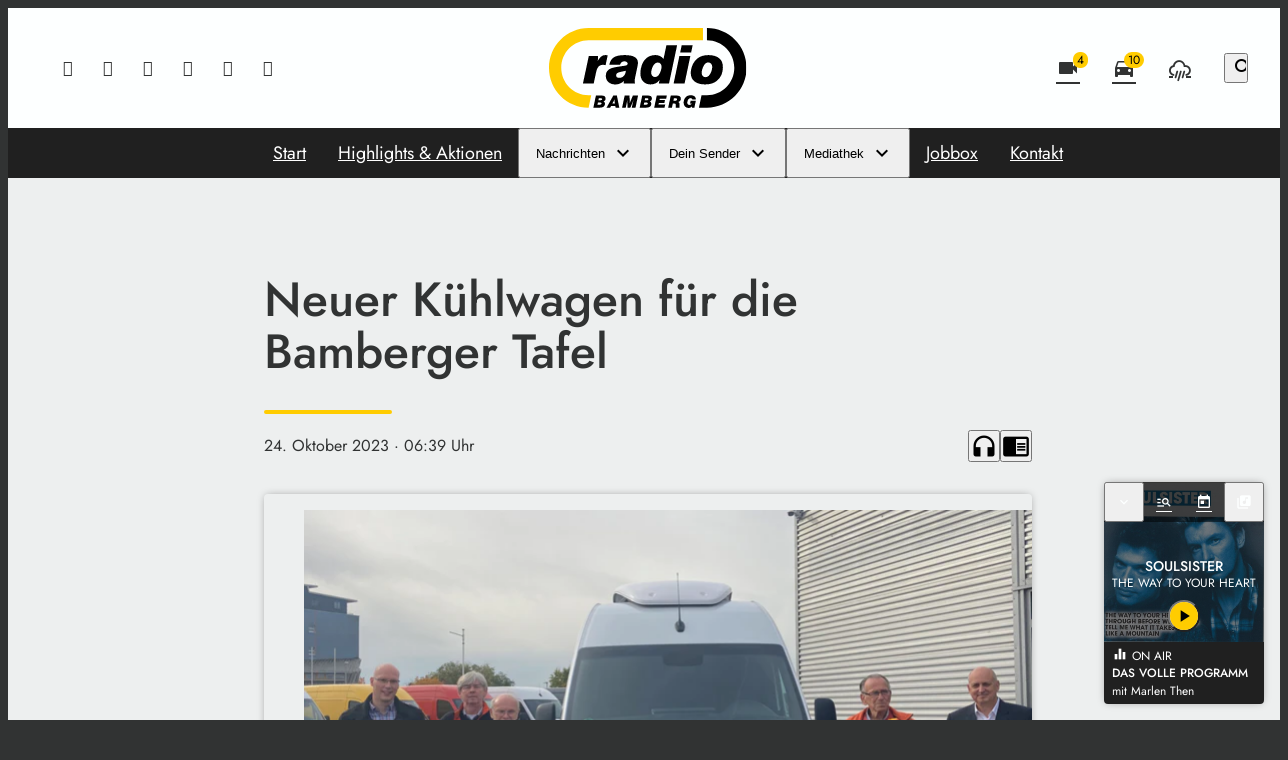

--- FILE ---
content_type: application/javascript; charset=utf-8
request_url: https://www.radio-bamberg.de/wp-content/themes/cmms-theme-fhb/assets/dist/1.67/PostShortcut.js
body_size: 1718
content:
import{_ as w,u as k,k as p,s as V,S as D,f as T,C as v}from"./app.js";const j={name:"PostShortcutBase",props:["model"],computed:{excerpt(){return this.model.teaser&&this.model.teaser.length>0?this.model.teaser:this.model.excerpt},typeClass(){return"type-"+this.model.post_type},thumbnail(){return this.model.image?this.model.image:!1}}},$={name:"BookmarkButton",props:{bookmarkObject:{type:Object,required:!0,default:function(){return{type:null,id:null}}},tag:{type:String,default:"span"},classes:{type:String,default:""}},computed:{isAuth(){return k().has(p)?this.$store.getters["sso/auth"]:!0},profilePageUrl(){return"profile_page"in window.soylent_settings?window.soylent_settings.profile_page:null},bookmarked(){return k().has(p)?this.$store.getters["BookmarksOnlineStore/isBookmarked"](this.bookmarkObject):this.$store.getters["bookmarks/isBookmarked"](this.bookmarkObject)}},methods:{bookmarkClick(s){k().has(p)?this.isAuth?(s.postType=s.type,this.bookmarked?this.$store.dispatch("BookmarksOnlineStore/removeBookmark",s):this.$store.dispatch("BookmarksOnlineStore/addBookmark",s)):window.location.href=this.profilePageUrl:this.$store.dispatch("bookmarks/toggleBookmark",s)}}},C=window.Vue.createElementVNode,P=window.Vue.withModifiers,E=window.Vue.normalizeClass,N=window.Vue.openBlock,O=window.Vue.createElementBlock,z=["title","aria-label"],A=C("span",{class:"iconSet"},"bookmark_border",-1),I=C("span",{class:"iconSet"},"bookmark",-1),L=[A,I];function R(s,i,t,y,f,e){return N(),O("button",{onClick:i[0]||(i[0]=P(B=>e.bookmarkClick(t.bookmarkObject),["stop","prevent"])),class:E(["bookmark__button",e.bookmarked?"--active":""]),title:e.bookmarked?"Von Merkliste entfernen":"Merken","aria-label":e.bookmarked?"Von Merkliste entfernen":"Zur Merkliste hinzufügen"},L,10,z)}const _=w($,[["render",R]]),q={name:"PostShortcutToolbar",components:{BookmarkButton:_},props:{metaDate:{type:String,default:null},metaTime:{type:String,default:null},metaDuration:{type:String,default:null},bookmarkObject:{type:Object,required:!0,default:null}},computed:{bookmarkButton(){return V.getByName("bookmarkButton",_)}}},h=window.Vue.toDisplayString,r=window.Vue.openBlock,c=window.Vue.createElementBlock,d=window.Vue.createCommentVNode,g=window.Vue.createElementVNode,U=window.Vue.resolveDynamicComponent,F=window.Vue.createBlock,Z={class:"post-shortcut__toolbar"},G={class:"post-shortcut__toolbar__meta"},H={class:"date"},J={key:0,class:"date__day"},K={key:1,class:"date__time"},Q={key:0,class:"duration"};function W(s,i,t,y,f,e){return r(),c("span",Z,[g("span",G,[g("span",H,[t.metaDate?(r(),c("span",J,h(t.metaDate),1)):d("",!0),t.metaTime?(r(),c("span",K,h(t.metaTime),1)):d("",!0)]),t.metaDuration?(r(),c("span",Q,h(t.metaDuration),1)):d("",!0)]),t.bookmarkObject?(r(),F(U(e.bookmarkButton),{key:0,"bookmark-object":t.bookmarkObject},null,8,["bookmark-object"])):d("",!0)])}const X=w(q,[["render",W]]),Y={name:"PostShortcut",extends:j,props:["post"],components:{SoylentLink:D,BookmarkButton:_,PostShortcutToolbar:X,CroppedText:T,CmmsResponsiveImage:v},computed:{excerpt(){return this.postModel.teaser&&this.postModel.teaser.length>0?this.postModel.teaser:this.postModel.excerpt},postTypeClass(){return"type-"+this.postModel.post_type},postThumbnail(){return this.postModel.image?this.postModel.image:!1},postDate(){return"".concat(this.postModel.date.d,". ").concat(this.postModel.date.m_short_txt," ").concat(this.postModel.date.y," ")},postDuration(){return this.postModel.duration?this.$filters.appendDurationPrefix(this.postModel.duration):null},postModel(){return this.model?this.model:this.post},hasBookmarks(){return"bookmark_object"in this.post},bookmarkButton(){return V.getByName("bookmarkButton",_)}}},m=window.Vue.resolveComponent,a=window.Vue.openBlock,l=window.Vue.createBlock,n=window.Vue.createCommentVNode,o=window.Vue.createElementVNode,ee=window.Vue.resolveDynamicComponent,b=window.Vue.createElementBlock,u=window.Vue.toDisplayString,te=window.Vue.normalizeClass,oe=window.Vue.withCtx,se={class:"media-wrapper"},ae={class:"thumbnail"},ne=o("span",{class:"media-label"},[o("span",{class:"media-label__label"},[o("span",{class:"media-label__icon iconSet"})])],-1),re={class:"entry-wrapper"},le={class:"headline-wrapper"},ie={key:1,class:"zone-label"},ce={class:"meta"},de={class:"date"},me={class:"date__day"},ue={class:"date__time"},_e={key:0,class:"duration"},ke={key:2,class:"title"};function pe(s,i,t,y,f,e){const B=m("CmmsResponsiveImage"),S=m("CroppedText"),M=m("PostShortcutToolbar"),x=m("SoylentLink");return a(),l(x,{url:e.postModel.url,class:te(["post-shortcut",e.postTypeClass])},{default:oe(()=>[o("span",se,[o("span",ae,[e.postThumbnail?(a(),l(B,{key:0,fill:!0,image:e.postThumbnail},null,8,["image"])):n("",!0)]),ne]),o("span",re,[o("span",le,[e.hasBookmarks?(a(),l(ee(e.bookmarkButton),{key:0,"bookmark-object":t.post.bookmark_object},null,8,["bookmark-object"])):n("",!0),e.postModel.show_ad_label?(a(),b("span",ie,"Anzeige")):n("",!0),o("span",ce,[o("span",de,[o("span",me,u(e.postDate),1),o("span",ue,u(e.postModel.date.time_txt),1)]),e.postModel.duration?(a(),b("span",_e,u(e.postDuration),1)):n("",!0)]),e.postModel.title?(a(),b("span",ke,u(e.postModel.title),1)):n("",!0)]),e.excerpt?(a(),l(S,{key:0,class:"excerpt",tag:"span",text:e.excerpt,lines:4},null,8,["text"])):n("",!0)]),e.hasBookmarks?(a(),l(M,{key:0,"bookmark-object":t.post.bookmark_object,"meta-time":e.postModel.date.time_txt,"meta-date":e.postDate,"meta-duration":e.postDuration},null,8,["bookmark-object","meta-time","meta-date","meta-duration"])):n("",!0)]),_:1},8,["url","class"])}const be=w(Y,[["render",pe]]);export{be as P};
